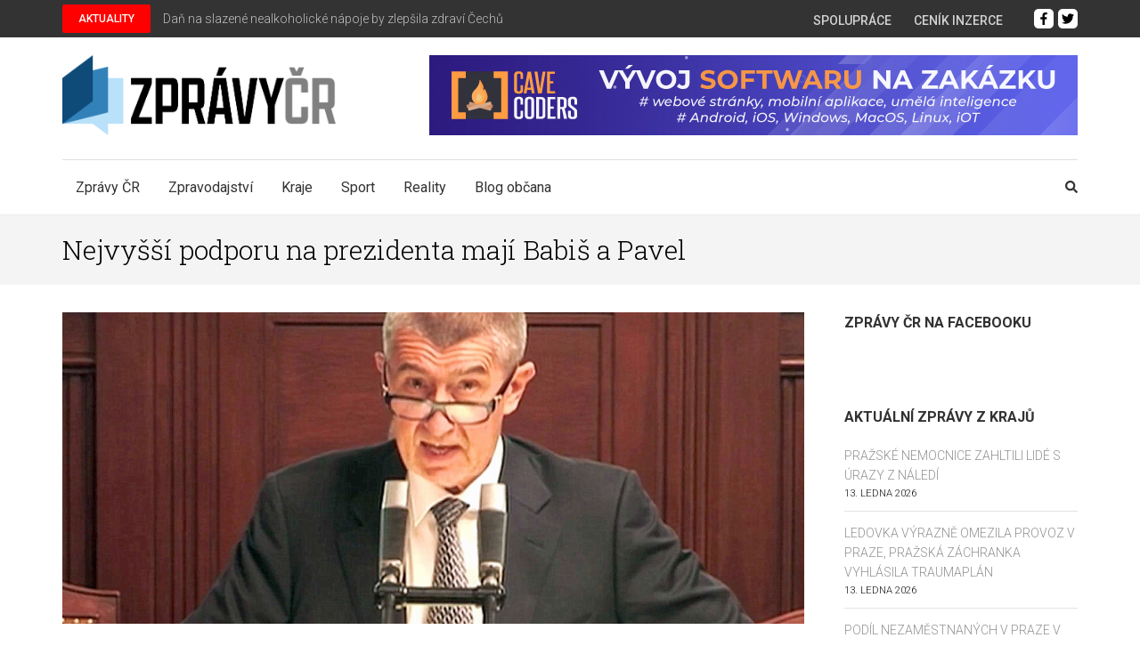

--- FILE ---
content_type: text/html; charset=utf-8
request_url: https://www.in-pocasi.cz/pocasi-na-web/pocasi-na-web.php?typ=light&layout=pruh&region=0&barva-den=f4f4f4&barva-teplota=f4f4f4&dni=5
body_size: 335
content:

document.write('<div style="width: 60px; text-align: center; float: left; padding-bottom: 5px;">');
document.write('<font color="#f4f4f4"><b>Středa</b></font>');
document.write('<br/>');
document.write('<img src="https://media.in-pocasi.cz/images/pocasi-na-web/simple/slaby-dest.png"  alt="Slabý déšť" title="Slabý déšť"  >');
document.write('<br/>');
document.write('<strong>');
document.write('<font color="#f4f4f4">3 &deg;C</font>');
document.write('</strong>');
document.write('</div>');
document.write('<div style="width: 60px; text-align: center; float: left; padding-bottom: 5px;">');
document.write('<font color="#f4f4f4"><b>Čtvrtek</b></font>');
document.write('<br/>');
document.write('<img src="https://media.in-pocasi.cz/images/pocasi-na-web/simple/prehanky-dest.png"  alt="Dešťové přeháňky" title="Dešťové přeháňky"  >');
document.write('<br/>');
document.write('<strong>');
document.write('<font color="#f4f4f4">3 &deg;C</font>');
document.write('</strong>');
document.write('</div>');
document.write('<div style="width: 60px; text-align: center; float: left; padding-bottom: 5px;">');
document.write('<font color="#f4f4f4"><b>Pátek</b></font>');
document.write('<br/>');
document.write('<img src="https://media.in-pocasi.cz/images/pocasi-na-web/simple/zatazeno.png"  alt="Zataženo" title="Zataženo"  >');
document.write('<br/>');
document.write('<strong>');
document.write('<font color="#f4f4f4">2 &deg;C</font>');
document.write('</strong>');
document.write('</div>');
document.write('<div style="width: 60px; text-align: center; float: left; padding-bottom: 5px;">');
document.write('<font color="#f4f4f4"><b>Sobota</b></font>');
document.write('<br/>');
document.write('<img src="https://media.in-pocasi.cz/images/pocasi-na-web/simple/zatazeno.png"  alt="Zataženo" title="Zataženo"  >');
document.write('<br/>');
document.write('<strong>');
document.write('<font color="#f4f4f4">2 &deg;C</font>');
document.write('</strong>');
document.write('</div>');
document.write('<div style="width: 60px; text-align: center; float: left; padding-bottom: 5px;">');
document.write('<font color="#f4f4f4"><b>Neděle</b></font>');
document.write('<br/>');
document.write('<img src="https://media.in-pocasi.cz/images/pocasi-na-web/simple/zatazeno.png"  alt="Zataženo" title="Zataženo"  >');
document.write('<br/>');
document.write('<strong>');
document.write('<font color="#f4f4f4">2 &deg;C</font>');
document.write('</strong>');
document.write('</div>');
document.write('<br style="clear: left;">');


--- FILE ---
content_type: text/html; charset=utf-8
request_url: https://www.google.com/recaptcha/api2/anchor?ar=1&k=6LchW_4ZAAAAALvCcFZ5E2XSJtNM9vioTmX3aZOx&co=aHR0cHM6Ly96cHJhdnljci5jejo0NDM.&hl=cs&v=PoyoqOPhxBO7pBk68S4YbpHZ&theme=light&size=normal&anchor-ms=20000&execute-ms=30000&cb=t4ojl4sv3a2e
body_size: 49446
content:
<!DOCTYPE HTML><html dir="ltr" lang="cs"><head><meta http-equiv="Content-Type" content="text/html; charset=UTF-8">
<meta http-equiv="X-UA-Compatible" content="IE=edge">
<title>reCAPTCHA</title>
<style type="text/css">
/* cyrillic-ext */
@font-face {
  font-family: 'Roboto';
  font-style: normal;
  font-weight: 400;
  font-stretch: 100%;
  src: url(//fonts.gstatic.com/s/roboto/v48/KFO7CnqEu92Fr1ME7kSn66aGLdTylUAMa3GUBHMdazTgWw.woff2) format('woff2');
  unicode-range: U+0460-052F, U+1C80-1C8A, U+20B4, U+2DE0-2DFF, U+A640-A69F, U+FE2E-FE2F;
}
/* cyrillic */
@font-face {
  font-family: 'Roboto';
  font-style: normal;
  font-weight: 400;
  font-stretch: 100%;
  src: url(//fonts.gstatic.com/s/roboto/v48/KFO7CnqEu92Fr1ME7kSn66aGLdTylUAMa3iUBHMdazTgWw.woff2) format('woff2');
  unicode-range: U+0301, U+0400-045F, U+0490-0491, U+04B0-04B1, U+2116;
}
/* greek-ext */
@font-face {
  font-family: 'Roboto';
  font-style: normal;
  font-weight: 400;
  font-stretch: 100%;
  src: url(//fonts.gstatic.com/s/roboto/v48/KFO7CnqEu92Fr1ME7kSn66aGLdTylUAMa3CUBHMdazTgWw.woff2) format('woff2');
  unicode-range: U+1F00-1FFF;
}
/* greek */
@font-face {
  font-family: 'Roboto';
  font-style: normal;
  font-weight: 400;
  font-stretch: 100%;
  src: url(//fonts.gstatic.com/s/roboto/v48/KFO7CnqEu92Fr1ME7kSn66aGLdTylUAMa3-UBHMdazTgWw.woff2) format('woff2');
  unicode-range: U+0370-0377, U+037A-037F, U+0384-038A, U+038C, U+038E-03A1, U+03A3-03FF;
}
/* math */
@font-face {
  font-family: 'Roboto';
  font-style: normal;
  font-weight: 400;
  font-stretch: 100%;
  src: url(//fonts.gstatic.com/s/roboto/v48/KFO7CnqEu92Fr1ME7kSn66aGLdTylUAMawCUBHMdazTgWw.woff2) format('woff2');
  unicode-range: U+0302-0303, U+0305, U+0307-0308, U+0310, U+0312, U+0315, U+031A, U+0326-0327, U+032C, U+032F-0330, U+0332-0333, U+0338, U+033A, U+0346, U+034D, U+0391-03A1, U+03A3-03A9, U+03B1-03C9, U+03D1, U+03D5-03D6, U+03F0-03F1, U+03F4-03F5, U+2016-2017, U+2034-2038, U+203C, U+2040, U+2043, U+2047, U+2050, U+2057, U+205F, U+2070-2071, U+2074-208E, U+2090-209C, U+20D0-20DC, U+20E1, U+20E5-20EF, U+2100-2112, U+2114-2115, U+2117-2121, U+2123-214F, U+2190, U+2192, U+2194-21AE, U+21B0-21E5, U+21F1-21F2, U+21F4-2211, U+2213-2214, U+2216-22FF, U+2308-230B, U+2310, U+2319, U+231C-2321, U+2336-237A, U+237C, U+2395, U+239B-23B7, U+23D0, U+23DC-23E1, U+2474-2475, U+25AF, U+25B3, U+25B7, U+25BD, U+25C1, U+25CA, U+25CC, U+25FB, U+266D-266F, U+27C0-27FF, U+2900-2AFF, U+2B0E-2B11, U+2B30-2B4C, U+2BFE, U+3030, U+FF5B, U+FF5D, U+1D400-1D7FF, U+1EE00-1EEFF;
}
/* symbols */
@font-face {
  font-family: 'Roboto';
  font-style: normal;
  font-weight: 400;
  font-stretch: 100%;
  src: url(//fonts.gstatic.com/s/roboto/v48/KFO7CnqEu92Fr1ME7kSn66aGLdTylUAMaxKUBHMdazTgWw.woff2) format('woff2');
  unicode-range: U+0001-000C, U+000E-001F, U+007F-009F, U+20DD-20E0, U+20E2-20E4, U+2150-218F, U+2190, U+2192, U+2194-2199, U+21AF, U+21E6-21F0, U+21F3, U+2218-2219, U+2299, U+22C4-22C6, U+2300-243F, U+2440-244A, U+2460-24FF, U+25A0-27BF, U+2800-28FF, U+2921-2922, U+2981, U+29BF, U+29EB, U+2B00-2BFF, U+4DC0-4DFF, U+FFF9-FFFB, U+10140-1018E, U+10190-1019C, U+101A0, U+101D0-101FD, U+102E0-102FB, U+10E60-10E7E, U+1D2C0-1D2D3, U+1D2E0-1D37F, U+1F000-1F0FF, U+1F100-1F1AD, U+1F1E6-1F1FF, U+1F30D-1F30F, U+1F315, U+1F31C, U+1F31E, U+1F320-1F32C, U+1F336, U+1F378, U+1F37D, U+1F382, U+1F393-1F39F, U+1F3A7-1F3A8, U+1F3AC-1F3AF, U+1F3C2, U+1F3C4-1F3C6, U+1F3CA-1F3CE, U+1F3D4-1F3E0, U+1F3ED, U+1F3F1-1F3F3, U+1F3F5-1F3F7, U+1F408, U+1F415, U+1F41F, U+1F426, U+1F43F, U+1F441-1F442, U+1F444, U+1F446-1F449, U+1F44C-1F44E, U+1F453, U+1F46A, U+1F47D, U+1F4A3, U+1F4B0, U+1F4B3, U+1F4B9, U+1F4BB, U+1F4BF, U+1F4C8-1F4CB, U+1F4D6, U+1F4DA, U+1F4DF, U+1F4E3-1F4E6, U+1F4EA-1F4ED, U+1F4F7, U+1F4F9-1F4FB, U+1F4FD-1F4FE, U+1F503, U+1F507-1F50B, U+1F50D, U+1F512-1F513, U+1F53E-1F54A, U+1F54F-1F5FA, U+1F610, U+1F650-1F67F, U+1F687, U+1F68D, U+1F691, U+1F694, U+1F698, U+1F6AD, U+1F6B2, U+1F6B9-1F6BA, U+1F6BC, U+1F6C6-1F6CF, U+1F6D3-1F6D7, U+1F6E0-1F6EA, U+1F6F0-1F6F3, U+1F6F7-1F6FC, U+1F700-1F7FF, U+1F800-1F80B, U+1F810-1F847, U+1F850-1F859, U+1F860-1F887, U+1F890-1F8AD, U+1F8B0-1F8BB, U+1F8C0-1F8C1, U+1F900-1F90B, U+1F93B, U+1F946, U+1F984, U+1F996, U+1F9E9, U+1FA00-1FA6F, U+1FA70-1FA7C, U+1FA80-1FA89, U+1FA8F-1FAC6, U+1FACE-1FADC, U+1FADF-1FAE9, U+1FAF0-1FAF8, U+1FB00-1FBFF;
}
/* vietnamese */
@font-face {
  font-family: 'Roboto';
  font-style: normal;
  font-weight: 400;
  font-stretch: 100%;
  src: url(//fonts.gstatic.com/s/roboto/v48/KFO7CnqEu92Fr1ME7kSn66aGLdTylUAMa3OUBHMdazTgWw.woff2) format('woff2');
  unicode-range: U+0102-0103, U+0110-0111, U+0128-0129, U+0168-0169, U+01A0-01A1, U+01AF-01B0, U+0300-0301, U+0303-0304, U+0308-0309, U+0323, U+0329, U+1EA0-1EF9, U+20AB;
}
/* latin-ext */
@font-face {
  font-family: 'Roboto';
  font-style: normal;
  font-weight: 400;
  font-stretch: 100%;
  src: url(//fonts.gstatic.com/s/roboto/v48/KFO7CnqEu92Fr1ME7kSn66aGLdTylUAMa3KUBHMdazTgWw.woff2) format('woff2');
  unicode-range: U+0100-02BA, U+02BD-02C5, U+02C7-02CC, U+02CE-02D7, U+02DD-02FF, U+0304, U+0308, U+0329, U+1D00-1DBF, U+1E00-1E9F, U+1EF2-1EFF, U+2020, U+20A0-20AB, U+20AD-20C0, U+2113, U+2C60-2C7F, U+A720-A7FF;
}
/* latin */
@font-face {
  font-family: 'Roboto';
  font-style: normal;
  font-weight: 400;
  font-stretch: 100%;
  src: url(//fonts.gstatic.com/s/roboto/v48/KFO7CnqEu92Fr1ME7kSn66aGLdTylUAMa3yUBHMdazQ.woff2) format('woff2');
  unicode-range: U+0000-00FF, U+0131, U+0152-0153, U+02BB-02BC, U+02C6, U+02DA, U+02DC, U+0304, U+0308, U+0329, U+2000-206F, U+20AC, U+2122, U+2191, U+2193, U+2212, U+2215, U+FEFF, U+FFFD;
}
/* cyrillic-ext */
@font-face {
  font-family: 'Roboto';
  font-style: normal;
  font-weight: 500;
  font-stretch: 100%;
  src: url(//fonts.gstatic.com/s/roboto/v48/KFO7CnqEu92Fr1ME7kSn66aGLdTylUAMa3GUBHMdazTgWw.woff2) format('woff2');
  unicode-range: U+0460-052F, U+1C80-1C8A, U+20B4, U+2DE0-2DFF, U+A640-A69F, U+FE2E-FE2F;
}
/* cyrillic */
@font-face {
  font-family: 'Roboto';
  font-style: normal;
  font-weight: 500;
  font-stretch: 100%;
  src: url(//fonts.gstatic.com/s/roboto/v48/KFO7CnqEu92Fr1ME7kSn66aGLdTylUAMa3iUBHMdazTgWw.woff2) format('woff2');
  unicode-range: U+0301, U+0400-045F, U+0490-0491, U+04B0-04B1, U+2116;
}
/* greek-ext */
@font-face {
  font-family: 'Roboto';
  font-style: normal;
  font-weight: 500;
  font-stretch: 100%;
  src: url(//fonts.gstatic.com/s/roboto/v48/KFO7CnqEu92Fr1ME7kSn66aGLdTylUAMa3CUBHMdazTgWw.woff2) format('woff2');
  unicode-range: U+1F00-1FFF;
}
/* greek */
@font-face {
  font-family: 'Roboto';
  font-style: normal;
  font-weight: 500;
  font-stretch: 100%;
  src: url(//fonts.gstatic.com/s/roboto/v48/KFO7CnqEu92Fr1ME7kSn66aGLdTylUAMa3-UBHMdazTgWw.woff2) format('woff2');
  unicode-range: U+0370-0377, U+037A-037F, U+0384-038A, U+038C, U+038E-03A1, U+03A3-03FF;
}
/* math */
@font-face {
  font-family: 'Roboto';
  font-style: normal;
  font-weight: 500;
  font-stretch: 100%;
  src: url(//fonts.gstatic.com/s/roboto/v48/KFO7CnqEu92Fr1ME7kSn66aGLdTylUAMawCUBHMdazTgWw.woff2) format('woff2');
  unicode-range: U+0302-0303, U+0305, U+0307-0308, U+0310, U+0312, U+0315, U+031A, U+0326-0327, U+032C, U+032F-0330, U+0332-0333, U+0338, U+033A, U+0346, U+034D, U+0391-03A1, U+03A3-03A9, U+03B1-03C9, U+03D1, U+03D5-03D6, U+03F0-03F1, U+03F4-03F5, U+2016-2017, U+2034-2038, U+203C, U+2040, U+2043, U+2047, U+2050, U+2057, U+205F, U+2070-2071, U+2074-208E, U+2090-209C, U+20D0-20DC, U+20E1, U+20E5-20EF, U+2100-2112, U+2114-2115, U+2117-2121, U+2123-214F, U+2190, U+2192, U+2194-21AE, U+21B0-21E5, U+21F1-21F2, U+21F4-2211, U+2213-2214, U+2216-22FF, U+2308-230B, U+2310, U+2319, U+231C-2321, U+2336-237A, U+237C, U+2395, U+239B-23B7, U+23D0, U+23DC-23E1, U+2474-2475, U+25AF, U+25B3, U+25B7, U+25BD, U+25C1, U+25CA, U+25CC, U+25FB, U+266D-266F, U+27C0-27FF, U+2900-2AFF, U+2B0E-2B11, U+2B30-2B4C, U+2BFE, U+3030, U+FF5B, U+FF5D, U+1D400-1D7FF, U+1EE00-1EEFF;
}
/* symbols */
@font-face {
  font-family: 'Roboto';
  font-style: normal;
  font-weight: 500;
  font-stretch: 100%;
  src: url(//fonts.gstatic.com/s/roboto/v48/KFO7CnqEu92Fr1ME7kSn66aGLdTylUAMaxKUBHMdazTgWw.woff2) format('woff2');
  unicode-range: U+0001-000C, U+000E-001F, U+007F-009F, U+20DD-20E0, U+20E2-20E4, U+2150-218F, U+2190, U+2192, U+2194-2199, U+21AF, U+21E6-21F0, U+21F3, U+2218-2219, U+2299, U+22C4-22C6, U+2300-243F, U+2440-244A, U+2460-24FF, U+25A0-27BF, U+2800-28FF, U+2921-2922, U+2981, U+29BF, U+29EB, U+2B00-2BFF, U+4DC0-4DFF, U+FFF9-FFFB, U+10140-1018E, U+10190-1019C, U+101A0, U+101D0-101FD, U+102E0-102FB, U+10E60-10E7E, U+1D2C0-1D2D3, U+1D2E0-1D37F, U+1F000-1F0FF, U+1F100-1F1AD, U+1F1E6-1F1FF, U+1F30D-1F30F, U+1F315, U+1F31C, U+1F31E, U+1F320-1F32C, U+1F336, U+1F378, U+1F37D, U+1F382, U+1F393-1F39F, U+1F3A7-1F3A8, U+1F3AC-1F3AF, U+1F3C2, U+1F3C4-1F3C6, U+1F3CA-1F3CE, U+1F3D4-1F3E0, U+1F3ED, U+1F3F1-1F3F3, U+1F3F5-1F3F7, U+1F408, U+1F415, U+1F41F, U+1F426, U+1F43F, U+1F441-1F442, U+1F444, U+1F446-1F449, U+1F44C-1F44E, U+1F453, U+1F46A, U+1F47D, U+1F4A3, U+1F4B0, U+1F4B3, U+1F4B9, U+1F4BB, U+1F4BF, U+1F4C8-1F4CB, U+1F4D6, U+1F4DA, U+1F4DF, U+1F4E3-1F4E6, U+1F4EA-1F4ED, U+1F4F7, U+1F4F9-1F4FB, U+1F4FD-1F4FE, U+1F503, U+1F507-1F50B, U+1F50D, U+1F512-1F513, U+1F53E-1F54A, U+1F54F-1F5FA, U+1F610, U+1F650-1F67F, U+1F687, U+1F68D, U+1F691, U+1F694, U+1F698, U+1F6AD, U+1F6B2, U+1F6B9-1F6BA, U+1F6BC, U+1F6C6-1F6CF, U+1F6D3-1F6D7, U+1F6E0-1F6EA, U+1F6F0-1F6F3, U+1F6F7-1F6FC, U+1F700-1F7FF, U+1F800-1F80B, U+1F810-1F847, U+1F850-1F859, U+1F860-1F887, U+1F890-1F8AD, U+1F8B0-1F8BB, U+1F8C0-1F8C1, U+1F900-1F90B, U+1F93B, U+1F946, U+1F984, U+1F996, U+1F9E9, U+1FA00-1FA6F, U+1FA70-1FA7C, U+1FA80-1FA89, U+1FA8F-1FAC6, U+1FACE-1FADC, U+1FADF-1FAE9, U+1FAF0-1FAF8, U+1FB00-1FBFF;
}
/* vietnamese */
@font-face {
  font-family: 'Roboto';
  font-style: normal;
  font-weight: 500;
  font-stretch: 100%;
  src: url(//fonts.gstatic.com/s/roboto/v48/KFO7CnqEu92Fr1ME7kSn66aGLdTylUAMa3OUBHMdazTgWw.woff2) format('woff2');
  unicode-range: U+0102-0103, U+0110-0111, U+0128-0129, U+0168-0169, U+01A0-01A1, U+01AF-01B0, U+0300-0301, U+0303-0304, U+0308-0309, U+0323, U+0329, U+1EA0-1EF9, U+20AB;
}
/* latin-ext */
@font-face {
  font-family: 'Roboto';
  font-style: normal;
  font-weight: 500;
  font-stretch: 100%;
  src: url(//fonts.gstatic.com/s/roboto/v48/KFO7CnqEu92Fr1ME7kSn66aGLdTylUAMa3KUBHMdazTgWw.woff2) format('woff2');
  unicode-range: U+0100-02BA, U+02BD-02C5, U+02C7-02CC, U+02CE-02D7, U+02DD-02FF, U+0304, U+0308, U+0329, U+1D00-1DBF, U+1E00-1E9F, U+1EF2-1EFF, U+2020, U+20A0-20AB, U+20AD-20C0, U+2113, U+2C60-2C7F, U+A720-A7FF;
}
/* latin */
@font-face {
  font-family: 'Roboto';
  font-style: normal;
  font-weight: 500;
  font-stretch: 100%;
  src: url(//fonts.gstatic.com/s/roboto/v48/KFO7CnqEu92Fr1ME7kSn66aGLdTylUAMa3yUBHMdazQ.woff2) format('woff2');
  unicode-range: U+0000-00FF, U+0131, U+0152-0153, U+02BB-02BC, U+02C6, U+02DA, U+02DC, U+0304, U+0308, U+0329, U+2000-206F, U+20AC, U+2122, U+2191, U+2193, U+2212, U+2215, U+FEFF, U+FFFD;
}
/* cyrillic-ext */
@font-face {
  font-family: 'Roboto';
  font-style: normal;
  font-weight: 900;
  font-stretch: 100%;
  src: url(//fonts.gstatic.com/s/roboto/v48/KFO7CnqEu92Fr1ME7kSn66aGLdTylUAMa3GUBHMdazTgWw.woff2) format('woff2');
  unicode-range: U+0460-052F, U+1C80-1C8A, U+20B4, U+2DE0-2DFF, U+A640-A69F, U+FE2E-FE2F;
}
/* cyrillic */
@font-face {
  font-family: 'Roboto';
  font-style: normal;
  font-weight: 900;
  font-stretch: 100%;
  src: url(//fonts.gstatic.com/s/roboto/v48/KFO7CnqEu92Fr1ME7kSn66aGLdTylUAMa3iUBHMdazTgWw.woff2) format('woff2');
  unicode-range: U+0301, U+0400-045F, U+0490-0491, U+04B0-04B1, U+2116;
}
/* greek-ext */
@font-face {
  font-family: 'Roboto';
  font-style: normal;
  font-weight: 900;
  font-stretch: 100%;
  src: url(//fonts.gstatic.com/s/roboto/v48/KFO7CnqEu92Fr1ME7kSn66aGLdTylUAMa3CUBHMdazTgWw.woff2) format('woff2');
  unicode-range: U+1F00-1FFF;
}
/* greek */
@font-face {
  font-family: 'Roboto';
  font-style: normal;
  font-weight: 900;
  font-stretch: 100%;
  src: url(//fonts.gstatic.com/s/roboto/v48/KFO7CnqEu92Fr1ME7kSn66aGLdTylUAMa3-UBHMdazTgWw.woff2) format('woff2');
  unicode-range: U+0370-0377, U+037A-037F, U+0384-038A, U+038C, U+038E-03A1, U+03A3-03FF;
}
/* math */
@font-face {
  font-family: 'Roboto';
  font-style: normal;
  font-weight: 900;
  font-stretch: 100%;
  src: url(//fonts.gstatic.com/s/roboto/v48/KFO7CnqEu92Fr1ME7kSn66aGLdTylUAMawCUBHMdazTgWw.woff2) format('woff2');
  unicode-range: U+0302-0303, U+0305, U+0307-0308, U+0310, U+0312, U+0315, U+031A, U+0326-0327, U+032C, U+032F-0330, U+0332-0333, U+0338, U+033A, U+0346, U+034D, U+0391-03A1, U+03A3-03A9, U+03B1-03C9, U+03D1, U+03D5-03D6, U+03F0-03F1, U+03F4-03F5, U+2016-2017, U+2034-2038, U+203C, U+2040, U+2043, U+2047, U+2050, U+2057, U+205F, U+2070-2071, U+2074-208E, U+2090-209C, U+20D0-20DC, U+20E1, U+20E5-20EF, U+2100-2112, U+2114-2115, U+2117-2121, U+2123-214F, U+2190, U+2192, U+2194-21AE, U+21B0-21E5, U+21F1-21F2, U+21F4-2211, U+2213-2214, U+2216-22FF, U+2308-230B, U+2310, U+2319, U+231C-2321, U+2336-237A, U+237C, U+2395, U+239B-23B7, U+23D0, U+23DC-23E1, U+2474-2475, U+25AF, U+25B3, U+25B7, U+25BD, U+25C1, U+25CA, U+25CC, U+25FB, U+266D-266F, U+27C0-27FF, U+2900-2AFF, U+2B0E-2B11, U+2B30-2B4C, U+2BFE, U+3030, U+FF5B, U+FF5D, U+1D400-1D7FF, U+1EE00-1EEFF;
}
/* symbols */
@font-face {
  font-family: 'Roboto';
  font-style: normal;
  font-weight: 900;
  font-stretch: 100%;
  src: url(//fonts.gstatic.com/s/roboto/v48/KFO7CnqEu92Fr1ME7kSn66aGLdTylUAMaxKUBHMdazTgWw.woff2) format('woff2');
  unicode-range: U+0001-000C, U+000E-001F, U+007F-009F, U+20DD-20E0, U+20E2-20E4, U+2150-218F, U+2190, U+2192, U+2194-2199, U+21AF, U+21E6-21F0, U+21F3, U+2218-2219, U+2299, U+22C4-22C6, U+2300-243F, U+2440-244A, U+2460-24FF, U+25A0-27BF, U+2800-28FF, U+2921-2922, U+2981, U+29BF, U+29EB, U+2B00-2BFF, U+4DC0-4DFF, U+FFF9-FFFB, U+10140-1018E, U+10190-1019C, U+101A0, U+101D0-101FD, U+102E0-102FB, U+10E60-10E7E, U+1D2C0-1D2D3, U+1D2E0-1D37F, U+1F000-1F0FF, U+1F100-1F1AD, U+1F1E6-1F1FF, U+1F30D-1F30F, U+1F315, U+1F31C, U+1F31E, U+1F320-1F32C, U+1F336, U+1F378, U+1F37D, U+1F382, U+1F393-1F39F, U+1F3A7-1F3A8, U+1F3AC-1F3AF, U+1F3C2, U+1F3C4-1F3C6, U+1F3CA-1F3CE, U+1F3D4-1F3E0, U+1F3ED, U+1F3F1-1F3F3, U+1F3F5-1F3F7, U+1F408, U+1F415, U+1F41F, U+1F426, U+1F43F, U+1F441-1F442, U+1F444, U+1F446-1F449, U+1F44C-1F44E, U+1F453, U+1F46A, U+1F47D, U+1F4A3, U+1F4B0, U+1F4B3, U+1F4B9, U+1F4BB, U+1F4BF, U+1F4C8-1F4CB, U+1F4D6, U+1F4DA, U+1F4DF, U+1F4E3-1F4E6, U+1F4EA-1F4ED, U+1F4F7, U+1F4F9-1F4FB, U+1F4FD-1F4FE, U+1F503, U+1F507-1F50B, U+1F50D, U+1F512-1F513, U+1F53E-1F54A, U+1F54F-1F5FA, U+1F610, U+1F650-1F67F, U+1F687, U+1F68D, U+1F691, U+1F694, U+1F698, U+1F6AD, U+1F6B2, U+1F6B9-1F6BA, U+1F6BC, U+1F6C6-1F6CF, U+1F6D3-1F6D7, U+1F6E0-1F6EA, U+1F6F0-1F6F3, U+1F6F7-1F6FC, U+1F700-1F7FF, U+1F800-1F80B, U+1F810-1F847, U+1F850-1F859, U+1F860-1F887, U+1F890-1F8AD, U+1F8B0-1F8BB, U+1F8C0-1F8C1, U+1F900-1F90B, U+1F93B, U+1F946, U+1F984, U+1F996, U+1F9E9, U+1FA00-1FA6F, U+1FA70-1FA7C, U+1FA80-1FA89, U+1FA8F-1FAC6, U+1FACE-1FADC, U+1FADF-1FAE9, U+1FAF0-1FAF8, U+1FB00-1FBFF;
}
/* vietnamese */
@font-face {
  font-family: 'Roboto';
  font-style: normal;
  font-weight: 900;
  font-stretch: 100%;
  src: url(//fonts.gstatic.com/s/roboto/v48/KFO7CnqEu92Fr1ME7kSn66aGLdTylUAMa3OUBHMdazTgWw.woff2) format('woff2');
  unicode-range: U+0102-0103, U+0110-0111, U+0128-0129, U+0168-0169, U+01A0-01A1, U+01AF-01B0, U+0300-0301, U+0303-0304, U+0308-0309, U+0323, U+0329, U+1EA0-1EF9, U+20AB;
}
/* latin-ext */
@font-face {
  font-family: 'Roboto';
  font-style: normal;
  font-weight: 900;
  font-stretch: 100%;
  src: url(//fonts.gstatic.com/s/roboto/v48/KFO7CnqEu92Fr1ME7kSn66aGLdTylUAMa3KUBHMdazTgWw.woff2) format('woff2');
  unicode-range: U+0100-02BA, U+02BD-02C5, U+02C7-02CC, U+02CE-02D7, U+02DD-02FF, U+0304, U+0308, U+0329, U+1D00-1DBF, U+1E00-1E9F, U+1EF2-1EFF, U+2020, U+20A0-20AB, U+20AD-20C0, U+2113, U+2C60-2C7F, U+A720-A7FF;
}
/* latin */
@font-face {
  font-family: 'Roboto';
  font-style: normal;
  font-weight: 900;
  font-stretch: 100%;
  src: url(//fonts.gstatic.com/s/roboto/v48/KFO7CnqEu92Fr1ME7kSn66aGLdTylUAMa3yUBHMdazQ.woff2) format('woff2');
  unicode-range: U+0000-00FF, U+0131, U+0152-0153, U+02BB-02BC, U+02C6, U+02DA, U+02DC, U+0304, U+0308, U+0329, U+2000-206F, U+20AC, U+2122, U+2191, U+2193, U+2212, U+2215, U+FEFF, U+FFFD;
}

</style>
<link rel="stylesheet" type="text/css" href="https://www.gstatic.com/recaptcha/releases/PoyoqOPhxBO7pBk68S4YbpHZ/styles__ltr.css">
<script nonce="8zmUS7CXIQ35aAkMq2m2-Q" type="text/javascript">window['__recaptcha_api'] = 'https://www.google.com/recaptcha/api2/';</script>
<script type="text/javascript" src="https://www.gstatic.com/recaptcha/releases/PoyoqOPhxBO7pBk68S4YbpHZ/recaptcha__cs.js" nonce="8zmUS7CXIQ35aAkMq2m2-Q">
      
    </script></head>
<body><div id="rc-anchor-alert" class="rc-anchor-alert"></div>
<input type="hidden" id="recaptcha-token" value="[base64]">
<script type="text/javascript" nonce="8zmUS7CXIQ35aAkMq2m2-Q">
      recaptcha.anchor.Main.init("[\x22ainput\x22,[\x22bgdata\x22,\x22\x22,\[base64]/[base64]/[base64]/[base64]/cjw8ejpyPj4+eil9Y2F0Y2gobCl7dGhyb3cgbDt9fSxIPWZ1bmN0aW9uKHcsdCx6KXtpZih3PT0xOTR8fHc9PTIwOCl0LnZbd10/dC52W3ddLmNvbmNhdCh6KTp0LnZbd109b2Yoeix0KTtlbHNle2lmKHQuYkImJnchPTMxNylyZXR1cm47dz09NjZ8fHc9PTEyMnx8dz09NDcwfHx3PT00NHx8dz09NDE2fHx3PT0zOTd8fHc9PTQyMXx8dz09Njh8fHc9PTcwfHx3PT0xODQ/[base64]/[base64]/[base64]/bmV3IGRbVl0oSlswXSk6cD09Mj9uZXcgZFtWXShKWzBdLEpbMV0pOnA9PTM/bmV3IGRbVl0oSlswXSxKWzFdLEpbMl0pOnA9PTQ/[base64]/[base64]/[base64]/[base64]\x22,\[base64]\\u003d\\u003d\x22,\x22XH7Dr8OuV8Orw7nCmHkWJAbDkyPDl8Kfw7zCrsOXwqHDkSk+w5DDsn7Cl8Okw70SwrjCoSJKSsKPMsKIw7nCrMOQBRPCvFpXw5TCtcO5wrlFw4zDtF3DkcKgUikFIi86aDs2ScKmw5jCik9KZsO0w5suDsKgflbCocOiwoDCnsOFwpdWAnIEJWo/XSx0WMOxw7x5ECfCpcKCEcOUw4gdZHfDtVTCj33CtMKPwpTDuXNnQHApwoh9CxjDnR9dwqYmA8KWw4jDp1DCmMORwr5xwprCm8KVVsKMTWPClsOaw7nDg8O0csO/w6fChcKDw7EpwqAYwpgywpvCt8O4w5EDwqnDmcK9w4rCtAlOAsOKVcOWW0/DsHMWw6vCjCMxw4jDiDd0wrk2wrvCqybDjlpAKcK7w6VeFMOaHsKlPsKkwpI2w7rCmgrCu8OnP2omMQfDjV/Ciw1owrBeaMOJAEJWQcOowpfCqz1EwoBJwp3ChCFjw7jDqUg0fgfCvMO7wowgfcO5wpnCn8OgwplfMXXDhDwJPVwvHcOcAGNCfXXCjMObaBxoenJow7PCucORwqjCjsO/[base64]/BSnDoMO8GF5hwppWw7TDlcK2dWLCgcK4LzEqZ8K+HyPDnAHDiMOEH3nClhwqFcKxwozCiMKgVMOiw4PCriZgw6B0wpdEET/CqMOJdMKxwpF8PFJEGzd+AsKvBDxjfRnDpRl4NAhfwqvCuTXCrMKww7bDhsOqw78FOBXCp8K4w4UzamTDjsO9c0Zuwq4sUn5lHsO5w4zDlcKmw7tUw5cDWTjCuHFMAMKiw4Bmf8KMw5UuwrRRQsKowrQNOVwgw5tBQMK5w6pIwqHCvMKmD2DCjsKuaxk/[base64]/[base64]/[base64]/CsA3DnissRQbCssK9USnDt8OKw5rCg8OTXyrDhsOUcS9ZUA/DoGQZwoXCvcK1Y8OsW8ODw5DDrjjChXJxw7jDp8K7IjDCv2lgWUXClVQFUwx3cSvCgkZswrYowqs/KCN+wqVAIMKSUsKqFcO4wprCh8KNwo3CiU7ClBRvw51sw542AhzCsFPCjmYpPcOMw6sASVXCqsO/[base64]/[base64]/[base64]/wrx2UQFdE8OqwqDCocKbw7PCmRbDiTsACsKGIMO/[base64]/Cs8OfC8KsGCHDo8Kvwrd/[base64]/DvMKjw7ojFGjDsyDDg8KnEm/CpX1DHXsdw5QOFcKLwr7CqMOMcsKVGQNbYh0OwpZSwqTCtMOkPF55XcKxwrkYw65EWDEKBVHDssKSUj4wdQbDs8Oyw4zDg3DCmsOUUiVvGiTDmMO9DDjCscOpw6jDjQrDjSUxOsKKwoxzwozDhyg/[base64]/CqcOmwpvDvsK7w6IIYBzDvAjCosOfSmDCp8KQw73DthLCu2HCtsKiwrJZJsOAUsOiw7vCiijDriZswoDDhMKicsOzw5zDjcOiw7p9KsOgw5TDvsOHGMKpwoJWdMKlWDrDpcO4w6PCmgUcw5fCvsKdaBjDuX/[base64]/wrIsfxI7w5jCm8KQDsOrD2fDt8OSYcKQwrrCh8O/EcKIwpfCicOMwps7w5UJfcO9wpQDwoBcFEtLMEMvCMOOR1/DhsOiccOyecODw4ozw5IsejgpPcO0wpzDi3w1PsKqw6vCjcOJwqXDmzhowrTCnXtswqE2w69Hw7rDpsOtwqstesOuBFIWCRbCmT00w7BbIwNLw4zCjcKtw73CsmFnw5nDmcOVCTzCm8O7wqXDncOkwqrDqnvDvMKPT8K3E8K/wrbCp8K+w7vCjMKiw5fCksOKwqJGYlITwo/DjmTCriRUNMKpfcKgw4bCjMOow4suwr7CvsKfwp0jZipXAzEPwqRNw5rChcOLZsOOQi/DiMKow4TDmMOjIMKmAsOEIcOxfMKEWlbDpw7CmVDDiXXChsKAaSvDiVbCisKCw481worDuitzwqPDgMOHfcKYTnsUSUsfw5V8YMKCwqHDlFZdKsKQwqMtw6kqAHPClH94dWwwMzXCqGJ/ZCPChzHDk0Afw7zDkmlmw7vCv8KLDmhIwrzDvsKbw59Lw6Fww7t4YMOPwqPCsyfDl1fCu0xFw4HDuVvDosKbwrIUwqUxZ8OtwrTDiMKYwoAywoMUw5DDuxXCn0V6SCvCosOIw5/[base64]/Cn0TDqg4hKcOmZMKFw7HDr2TDt8OXw7PDt1jDrizDvVvCvsKUw4Vgw7oTOkUOKsKewonCrTPCqsOcwp7DtytQAGhkejTDoGNmw4PDlgR4woV2C0rCh8KQw4TDtsOjaVnClhHDmMKlVMOoG0cTwqPDtcO6woHDr2k8AsKpLsOwwp7Dh3TDvx/[base64]/CkcO1ccKIPl7Cjj45wpVqS8KewqbCocKbwoM/w4BQMC/[base64]/Dh8OJMsOtw4FTwp8VYcOrw70kTsK2VHo7LDFowrHCtsO5woPCm8OQFyQPwocleMKXThLCqWPCpsK0wr4UFlQYwrR/w6hVL8O/d8OBwrI6ZFReXSnCrMO/RcKKVsKoFcK+w58BwqAtwqTCnsK+w54+CkTCtcKpw7U5InLDpcOuw7PCucORwrFAwpF3BwvDgxHDtB7DkMOmwozCslQ9K8Kyw5fDoSVVISjDgj0Nw7w7E8ObX3dpRE7Cs1B7w4VvwrvDiC7ChllXwroBHWXCrSHCiMOSw6kFW2/CiMKPwrDDvcOSw7gAcsO7UD/DrsOQMRp3w5k7azVUGcOeEsKCNnfDtBMqfXbCtHMVw4h0PULDssKlMsOewp/Ds3PCosOCw7XCkMKfORMfwoTCvMKPwpttwp5ZBsKrNMKtccOSw6JfwobDgx/CmcOCH0nCt07CgsKHOB7DgMOPFMOywpbCicK0wrAkw75iOUPDtsOvIX0DwpPCjVTCkV/DgmYcEzB0wr7DuU8kAGLDixXDo8O4dxVaw4t/N1EjL8KOf8OGYHzCpVvDoMOOw4AZw5lEeVZZw6Ycw4bDpRrDt0BBQMOOFyI0wpcKPcKfdMK6w4HCjhl0wrlkw4HCtmjCk2PDqcOsFwfDsz/Dq1VKw6UleRPDjcK3wr11EMOWw4PDkS7CllvCshw1f8OQdcOtX8OiKQEdDV1ewp12w4/[base64]/CpcOaX2LCsMKOw4V3wpDDkMO/[base64]/w7RPFsK0w7bDu8KOVXnDqkQFwqfCpHkzwpVLNATDk3nDh8ORw4HDmT3DnSnDg1InfMOjwo3DicK/wqjCjXwuw7DDlcKPanjCrMKlw67CksO6DDFVwo3CiS4JMU4rw6XDj8OPwrvCqUNJKlvDhQHDq8KGAMKCFHlSw6PDscKZUMKVwpgjw4w7w7XCr2fCmFo3FCjDpcKGXMKSw5Avw5TDt13DoFgXw7/CuU3CusOyCH0vMCBvRGbDrVRSwrDDg2vDlMOsw5rDpQ/DvMOeR8KMwqbCpcOLOcOwCQXDtgwCK8OqZGDDi8OqUcKsPMKtw53CrMONwpMEw4XCmhbCui4qaH1/fVzDl0zDosOOX8OIw4rCoMKFwpHCpMO+wqBzW3wULyIySlcYYcOGwq3CmBPDpX9lwrt5w67DucKqw6I2wqzCtcOLWQABw6FLc8OSfHnDnsK4NcKbdxt0w5rDow/DicKMRUAlP8ONw7XDkR8Sw4HDscOFw5oLwrvCoiAlNcKeScOAQnfDi8KqBhRfwoYDU8O2BWDDtXt1wo0+wqoyw5F5ShnDriXCsHHDjQbDvW3Dt8OhJgtWThQSwqTDlGYYw7LCtMKDw75CwoPCv8K8eH5bwrFlwrNvI8KULHDDlx/[base64]/Cq3jCu8O+wqPCnlHDp8K5JkAgwqpLw4dudMKkwpwIYMK2w7bDh27DvEHDkCoFw6pswrbDgUTDjcKTU8KJwq7CmcKmw5sOEDjDlRFQwqsvwpR4wqpaw6F/C8KCMTjCtcO5w6nCvMO9SEwNwp9pQxN2w6/DonHCtmQvXcONDXXDnFnDtcKQwo7DmwAjw6TCgcK3wqkKasK+wqLDmR3Dgk3DmwUxwqzDr0/DpHROIcOoC8KpwrPDmCbDnBrDv8KAwokJwq59J8Khw7c2w7stZMK/[base64]/CnMKheMKHwoknbgLChcKlwoPDtsOfR8KUw5g7w4tfJjARH3Bww7zCucOoeEZlO8Ofw4nCoMO/wqBmw5vDjV5jN8KAw5x6HwnCssKpw73DuHXDuSLDssKHw7lzXBx1w4A9w63DncOmw7ZYwpLCkjM7wpDDnMOTJEAqwr5qw6shw7w2w7w3DMOPwo5BAFFkE1jCkxUBE0p7wrXDkxwgVxrDjw/[base64]/CjGYTw7nDjsKmw67CusKkUsO8HMKvw7ZTwqhOcGbCpxkbPlYCworDmyVFw6HDi8KVw4k3CTFVw43CscKtFSzCnsKWD8OkcSDDnDQPYRHCnsOtMEYjQMKrNjDDq8KBIsOQcy/[base64]/[base64]/ChCDDjXzDlmzDoMOsw6rDmMObwrFHQ8OoLg5/P05NOiLCiVzCvSjDimvDkXJZBsK4IMK3wpLCqSXDv1TDtcKVZzTDqMKre8Ogwp/DoMK/WMOJTMKzw589Glohw6fDon7CkMKRwrrClnfClmDDkAlkw6PCt8KxwqwwYsKSw4fCjy/CgMOxHB7DqMOzwpUjVBF0P8KLP2JOw5pxYsOQwoLCgMODM8KJw7TDgcKWw7LCsjFswqxHw4gPwoPChsOlRHXDgWvCjcKRSwUNwrwwwoFdJsKeVkQgw5/Co8Kbw6wuCVs7X8OuGMKFfMKdOTJqw7Mbw7BFV8OyX8K5IMOJIMOrw6Rtw4XCq8K9w6TCm3wVFMOqw7Y4w53CtMK7wpYYwq9UKVRtf8OOw7ANw5MrVzDDnCXDscOTGB/[base64]/CoMK/Uw1aNnDDkMOOesKbDhMOVV7DtMOTFUd5L2swwqEow5IaK8OWwodKw4fDoCFAQFTCsMOhw7k9wrgiChICw6nDhsOIE8KbfmDCv8OHw7zChsKpw7nDqMKowqTDsnvDhsOIw4cFwr7DlMKmVjrCgB1/TMKxwprDn8Odwqs4w6BeDcKnw5BJRsOdH8O1wrLDhhdewoHDicO+U8KewplFClwywrJLw7XCs8OZwo7ClzLDpcOZQBrDiMOswqzDuHpKwpVLw6xBCcKlw5kEw6fCgwABHC9/wovCgV7CtHIWwr5wwqfDs8KFNsKlwqgtw4Vmb8Kyw7NnwqQuw7HDjlPCicKrw51BSAJEw6xSMj3DpVvDjGl5KSZmw7tFK25FwpQqLsOla8KGwqfDr0vDjsKfwoXDv8KXwrJhLwnCg25SwoQxFcOjwoPCuVB8M2bChcKaIsOBKBYFw5/Cr03CgRBYwodsw63CgcOVa2xzO3pUYsOFcMKQccK5w63CqsOGwoklwpdcD2DCi8OuHAQgw6fDpsKkRAcRZcKbVy/CoH4OwoZeMcOdwqkCwrF0IidEJSMRw6ciFsKVw6zDiSEKfzvCu8KrTkHCmMOXw5ZAGxtvA1vDgmzCt8KMw77DisKKP8O2w4MJw7/CtMKVPsOIKsOvDR9xw7tLD8O2wrFyw5zCg1vCvMK2Y8KWwqXDgHXDunvCkMOcSVJwwpEQWx/Csk/DuR7DvcK2DzFywpLDv1HCmcODw77Cn8K5NT4pW8OYwonCpwzDh8KIMl1fwqZewr7Dml/DuyNhFcK7w6jCqMOiDWTDn8KYHwbDq8OWEyXCp8OEXETCnnksD8KzXcKYwrfCp8KqwqHCmVjDscK8woVqe8O1wr90wqHDiHjCsCnDpsK8GhHDoh/Ci8OqcBbDoMOjw6zDtW5sG8ObfiTDs8KKdsOze8KDw5EYwr8uwqfClMKkwp/CicKXwp0hwpTCjsOxw6/DqHbDokZpAixxaDJ4w5RxD8Oewox+wo7DsnwfLXXCoH0Xwr87wohhw7bDtQ3CnW02w6bCqnkSwo/Dhi7DnTYfwq99w6QZw45NS3LCtcKNVcO+wrzCt8KVw59TwqcINTcsdmtofE/DsC8aR8KSw7DCry98RhTDhzx/XMKAw4TDucKWdMOiw5t6w44CwpXDlx1tw6hlBgsscQBQF8O1VsOIwrJSwrbDpcKZwop6I8KZwohqJ8OxwpArDmQswr1/w7PCgcKmMMOMwprDuMOlw7zCu8OleV0IHDzCkxV3LcOPwrrDqynDgxrDiTLCjcOBwp16Lw/DqFDDpsKLY8OawoIjw6kPw7LCu8OqwpwpeBjCiTdiVSAkwqfDi8K5FMO5wq/[base64]/DkQkdwoFaw4Rww78swrvCimzCmjzDi8ORRDHCuMOtXy7CgMKSMDbDsMO2QiJWPy05woXCoB5BwoJjw7E1w4Efw7gXaW3Cojk6NcOfwrrCi8OxUcOqdxDDvk4Dw6IhwonCiMOTbVpGw6/DgMKyHGfDnsKLw67ChW/Dj8KowpQJL8K0wpFHen7Dv8KWwoLDtBLClTXDlcOtAXnChcO7XnjDkcK2w4o+wrrCuSpHw6LCqXXDlgrDtMKUw5fDsmopw4XDpMKZwqbDgW/Dp8KGwr7DmcKIesOPDlY5R8OOQhUGO3Yfwp1Pw4bDjkDChEbDtMKIJgzDgjzCqMOoMMKVwpzDocO/w4Amw4nDnAvCrEwBFWElw7PCly7DjsK9worCg8KmZsKtw4kUMlt8wr00NH12Ng5JM8O4GQPDm8KWNQVGwqtOw5PCh8KNDsOgVhjDlBcLwrxUDlLCnCMVXMO1w7TDvnnCqgReSsORLzhfw5bCkHkKwolpSsOtwqXCqcOSCMOlw7TCh27DsVZew4RDw4/DjMOxw6s5FMKow4jCksKsw4QKe8KYcsO9dlnClDfDs8Kdw5h3FsONM8K/wrF2dcKGw5LDlAcvw6fCi3/DggcTDyFXw44sZcK8w7nDqVrDj8KtwpPDnBUbO8OeQ8KOFXDDvT/CtR8oWSLDn0tiHcOcDSzDr8ODwpQMDWzCiFzDpQPCtsOSJsKkFsKFwp/Ds8Oyw6IFE0NPwqHCs8KYI8KgF0Uhw4I4w4fDryY+w6TCl8KhwqjCl8Ogw48vUEc2FcKWUsOpw6/[base64]/DhcO3w7lOETUYScOAw5vDiS3DkUjCvsOAJcKswpfCj3DChcKGD8Kxw64sHCQUdcOlw7tyKkzDrMOIUsODw4TDgEpuVyzCmGQyw6ZKw6HCsQvChiYBw7nDkcKlw44vwrHCpW4KJcOtbkQZwp1gGMK4f3vDgsOTSjHDl2U8wr9ETsKGNMOKw4g/fsK+YXvDgW5bw6UQwqt1CRZIasOkTcK0wp8SSsKcQ8K4RF81w7fDlBDCicOMwohgAT5ecjoxw5vDusOPw6HCm8Osa0LDvlZscsKNwpIzf8Oaw6/Cu0pyw5DCv8ORFgpDw7ZFe8OqdcOHwrZKGHTDm1hHdcKpCgzCi8KLBsKEXmLDnn/DrcOLeQ4Pw6tewrbCqTLChgnClg/CmsOTw5DDtsKfI8OGwq1xB8OVw64SwrFkY8OEFSPCuycnwpzDisKZw6zDlnXCnAvCoylSbcOjRMKAVD3DscOpwpI3w4R9BAPCjCLCrMKYwpvCrsKBwq3Dm8KcwqjCom/[base64]/DkcOUwoEcwosYP8K1GcKfd2jCnyzCijlVw5xwZWvCiMONw4jCucOPw5nCgsO/w68dwqtCwoDDo8OowpnCv8ORw4Iww6HCh0jCimBLworDvMK9w7XCmsO3wpHDmsOuElfCv8OqcmsodcKyDcKYXg3Dv8KFwqpxw6vDpcKVwrPDuksCbcKBM8OiwqvCvcOybkrCokUDw5zDh8KZw7HDssK6wog6w5VcwrvDhcOVw5PDjsKaDMK0TiPDisKvAcKKYR/DkcKnVHjCt8OBYUDCn8K2JMOEZsOLwo4uw6gMwqFJwpHDpRHCtMOGV8KUw5HCvhbDnio1CBfCmQAJUVHCvz/CtmLCqinCmMKzw4NswpzCpsKewpwLw6IFAXwhwrt2NsOVcMK1IsOHwrxYw4k+w77Clk/CtMKpTcKTw4nCiMOCw61OH2vClx3CoMO1wp7DlTocchl5w5JoNMKPwqdCdMOYwo9ywpJvVcOlAQNtwr/DlMKgP8Kgw6VJfkHCqCbCkgLCnlMBVzvDs3XCgMOgMFxWw5N+wr3CvWlLQBEHQMKtHQfCusKlPsOQwq00ZcOow4pwwr/[base64]/DhcO5dx45w5vChlVPdAJUW8Kww7xURcOdwqXCp0TDoRQvR8OoBETCmsO/wpjCtcKCwoHDphgHQT1xZgd+RcKhw4x1H1zDtMOPXsOaT2TDkE3ClR7DlMO4w47CvXTDhsKRwpjChsOYPMOxJMOSFkfCi3AddMOlwpPCl8KTw4LDjsKvw6EuwrpLw5vDmsKPXcKVwp/[base64]/CnCBWLMOjwpvDlsOSPsK/[base64]/[base64]/w6nDjcKpwqs9wpsfwq7DlDXCrz7Cm8K1wqbDpSXCtVnDnsOYwpUAwoBDwqwEHcOiwqjDgwMhWsKqw4U+csOmMsO0cMKNdg1XH8KBC8KHSxc7VFVYw4Quw6/CiGsjc8K/WHEVw6wtZHjCjTHDkMOYwp49wobDr8Kkwq3DrVzDnVULwrEpeMOTw4FBw6HDkcOsF8KUw4vCujwdwqw5OsKTw7QQTVYow4HDi8KsA8OFw4U6QHjCmcO5NsKQw6rCpsO5w5dPEcKNwo/Cu8KmU8KYZAPDqcOhwqfDuQzDtQXDr8O8woXCmMKuQMOkwrfDmsOaNnPDq1fDkRjCmsOyw5pYw4XDlxwjw5Zywr9TCMKbwq/[base64]/[base64]/CsyfDh8KPMWPDrSnDrSnCoxtuCsKoMH3DizVmw6lTwp99wpTDs1kSwphYwrDDhMKUw6RWwrvDssK7PmdyO8KKXcOfBMKkwpjCmhDClxTCkQcxwqvCsFDDtnwSasKlw5nCv8K5w4LCqMOKw4jChcKWN8KZwq/DhA/CsBbDn8KLfMO2BMKeLQFrw7rCljPDrsOPDsOgb8KeNTQqTMOjQ8OjYVfDgAVGYMKpw7bDscKtw6DClHEew446w6stw7NVwrPDjx7DpywTw7fDhQDCp8OSQBMGw61Xw6cFwokyG8KiwpwEHcKpwo/Co8KqRsKKcCh7w4zCsMKCZj5sBSDDosK2w4PDnBfDsR3Cv8K8einDjcOvwq3CrBAwecOSwqINHGofVMK1woTDlzzDoHYxwqRue8KkbgRQwoPDlsOTSWccWRXDtMK6CGDCrQbCgcKFdMO0Y38zw59/BcKxw6/CmGxTIcOoZMKcKHbDosOYwphZw5nDmFTDpcKZwpg8dTJGw7vDpsKtw7pKw5R1C8O6QSRzwqLDrsKQGm/DtTXCpSIDScOpwodSTsO7UlIqwo7DkjM1UcK9XcKbw6TDp8OxTsOtwpLDmRXDv8OgKzI1ejdmTTXDvRXDkcKoJsOMCsOXRkvDm0IKNi9lFsOEw681w5/DuQQlGUhpOcO2woxkZUVuTwBiw7YSwqYKNFx7I8K1w5l1woMpXVk7BAZkJgvCg8OOP2NQwqLCrsKzIsK2CFTCnibCrREsZALDvcOdfMK4eMOlwo7Dr23DixBHw7nDuR3CvMK/w7IxVsOWwq19wqc1wpzDocOkw6/DqMKsOMO3KDMkMcK0DEQtZsK/w7vDtDLCrMOUwqDDj8OOCDnCvgs2WMK+NiLCmcOGA8OLQVjCqcOmRsOBWcKIwqbDricjw51xwrnDnsOnwrRdXhnDgMOfw7E3CTRLw5plP8OFEC3Du8OJYl04w4PCjhY8M8OAdk/DsMOSw63CuT3Ct1bCjMO1w7rDpGBXSMKQOljCjUzDtMO6w5t6wpnDvcOawqonF2jDjAoxwownFsOXRHdzU8KWw6F6Q8O2w7vDnsOPPw/CsMKhwpzDpDLDrcOHworDicKlw54sw69YF00Rw6DCtC5Gc8Kkwr7CiMKyR8OGw5/DjsK2wroWTk9VG8KkIMKewpgQJsOGEsOiJMORw4nDnnLCiHTDp8K4wpDDg8KRw75nYsKqw5PDowYcKg/CqR5hw6UXwoMdwpbCr3/DrMO7wpjCpg5MworDusOmEzrClMOPw5lnwojCtylcw41zwrY7wq0yw4nDkMO9DcOuwqIuw4RRB8KyXMOoVhrDmnDDqsOuL8K9UsKyw4xxwqx/[base64]/WsO9w5jCmnVaXSBZRMK4XcK/[base64]/acKhJ8KGI2LDq8K/wp4qwotlMGHDqVbCv8KAKRZONRI/[base64]/wqHDisKecMK7VWAhw687IyUiUMOYbTc7RsOwBsOIwpPDp8KvYz/CksKPZ1BKe2YJw5DDnTvCklLDs1B4TMKmbnTCiEhtHsKDOMORQsOPw6nDlsOAHypewrnCrMOGw6crZj1rDEfCqzRsw67CocKcAGTClEUcMjbCpQ/DiMKtAl9SM27Cix1uwqpZwp7Dm8Ouw4rDoUTDj8OFBsK9w7TDiBIpwqrDtSnDq15lSV/[base64]/[base64]/[base64]/[base64]/DpcO+cFYrwqbCusO+G8OpaE7CjMOuw77DscK/w7fDiz9kw59WYg51w6dgS0UWQGHDh8OJKmLDvlnCixTDvsKaChTCg8KoaWvCqV/DmCRrFMOMwqrDqzDDtVYcJkHDtjvDkMKnwqV9KlMQSsOhQMKMwoHClMOiCy/DvDvDt8OiMcOewrrDtMK/XW/DjX7Dqlx5w73DusOaIsOcRTBOWWjCkMKwGsOjdsKSM1HDssK1MMK3GBPDmX3CtMOSHsKAw7VFwqvCrcKOwrfDlhdJD0nDq0EPwp/[base64]/L8OHwo7DtsKlwpPDgXJTJ04tw4nCmj3Ck2YIw4UeHRpywoUnWMOwwpwwwpXDo8K8OsKoMCV2Pk7DuMOgLw1KZMK5wpgxA8O+w5vDkmgdSMK7H8Oxw4HDjj7DjMOTw4hHKcOWw4PDpCZ9w5HCrcK3w6VpCiF4KcOuN1PDj2QHwrd7w53CuAbClV/DucKow5QqwqDDtnDCk8KYw5/CnijDjsKVcMKowpUKQkLCksKrSmEZwr1nw7/CkcKqw6bDoMKsacKnwr9ibiHDj8OtVsKgPcOrd8O7wqrCiivClcK4w5/[base64]/DjWk/EcKvw6jDmxhKesOrWMOcw5IwX8Kywr9VECsPw6g4MHfDqsO4w5YbOFXDiHATAQjDnm01EMOnw5DCtyphwpjDk8KHw5dTLcKOw53CsMO0K8OqwqTDrjfCiE06TsKhw64Ew7dTKMOzwp4fecKPw4DCmXVSKTjDsAMWSXN+w7/CoGTDmsK8w47DoXIKFsKpWCrCiHvDhQ7DiSfDoBzDh8K9wqnDswJlwrxLIMOBwr/CjW/CicOgLMODw7/DoT89aXzDjsOawrbCgVglKBTDlcOUfsKYw5EpwoTDqMKPclXCr0LCrwLCqcKQwrbDpHRFe8OmEMOgLMK1wo5wwpzCpRzDhcOKw41gK8KhecKnU8K7AcK6w45kwrx8wq9XC8OHw73DpMKHw4tywqDDo8K/w41Uwoo6wp97w47DmXNxw4MQw47Cv8KOwoXClhvCh2fCoyvDsx/DgsOKwqTDsMKlwpdGBQBjBVY1TinCjQbDq8Olw53DmMKKXsK2w7BiLxvDjkQiRQfDokhUasOhMMKjDyLCkVzDl1PClzDDr13CvcOfJVNdw5HDtMOQD2XCscKNY8Ofwrl+wr3DmcOiworCqsKUw6fDicO+UsKye2DDlsK/d3cew7/Dr3vCrcKFC8Olwo9fwovDtsODwrwHw7LCkVQ9L8Okw6ExEXkRCnodaGo1VsO8w7JcaS3Cv1jCvyk5F0PCvMObw4BvZGVvwoEpAEA/CSN8w65aw6ARwpQmwrHCpCPDpE/[base64]/DrwnDoUIrTMOdwo/CpknDqD88woLDjsOFwrXCj8KUKGbCmcK0w7Eew4fDqsOzw4LDhRzCjcKFw6rCu0HCjcOvwqTDmEzDgMOqdTnCt8OJwrzDqkXCgRDDpVZww7BBOsKNe8ODwpXDmxHCp8Kxwqp0Q8KxwpTCj8K+dX07wo7DnG/CnsKEwqZqwok2MMOGN8K6BMKMQzkZw5deGsK6w7LCl0DCmkVdwrvCisO4B8OMw4t3dsOqWS9XwoB9woZnX8KBAMOsZcOIRHVKwpTCvcO1GUEQRHkQAkZyQ3XCjl8ZFMOBeMODwrvDv8K0Xx1LfsOTAj4CVsKSw7nDhh5LwpNxVw/Cmmt0a1nDp8KMw4XDhMKLNQrDhlpCOAXClHbCnMK2IGvDmBRgwqPDnsOnw4DDqmTDvFkrwpjCscOTwoVjwqHCm8O+f8OkBcKBw5/[base64]/DqTnDlnxkw7/CgxrDtsOAw4nCgQjCtcK9TjtqwrFTw4ghwo7DqsOzV2hhwoErwqViXsOPfsOdQ8K0bDVHQ8KxEjXDkcOOQsKGdjl9w4nDh8O8w6/DhMO/QVs7woUhNivCs2HDv8O4HcKUwo/[base64]/DncOTw6lWASDClMOGGG12E0MkPMOywrV2wq9hLQNrw6hAwpnDsMOFw4fClcOPwpFnd8Knw7xGw7PDhMOGw653bcKxWgTDusOjwqViKMKyw4TChcKDc8K3wqRUwqdTw5BNwqDDmMOFw44jw4TCllHDql45w4zDolvCkThdUGTClkTDlsOyw7jClnHCjsKDw7/CvnfDssOMV8Opw4/Cq8ODZ0pgwq/DnsOpfVvDjltNw6vDpSJZwrcpN1/CqSt8w6RNHiHDnErDlmnClQJePGEDRsOkw5JDXsKjOATDnMOhw4LDh8OkRsOjR8KHwo/DjTvCncONanMZw7LDsCXDg8K0EsOROsO5w6zDtsKnS8Kpw6XCu8ONZcOVw4HCk8KowpLDucOXQS5Cw7rDsgPDncKcw6lGTcKCw4dPWMOeMcOGOA7CqMO2OMOcQcOqw5QyXsKOwqHDs0FUwrdKIR8xV8OwfBDCgFoNBcOhSMO/w7TDgTDCgGbDlXgCw5PCmEwewoPCiA1aORvDusO/wrcCwpM2IWbCiTF0wo3CkiViLHrChMKbw7zDn2x8ScOdwoYfwoTChMOGwpfDtsOeF8KQwpQgNcOqd8KOQsO5HU11wpzCpcKlbcKkaTkcLsO4OmrDksK+wop8fTnCk3/CqRrCgMOxw6/Dkw/ChTzCjcKYw7g7w7ZYwqo5wp/[base64]/DrjNFw6c1w6pvBMK0w7F4X8OrWsK9wqFFw5YrVlZDw4DCoBtTw612XsOhw6VswpfDhWHCszU0JMO8woFEw6NWA8K/wqHDj3LDryfDg8KUwrzDhXlQSAdCwqfDiTgFw63CuTHCuVXCsmd4wrkaVcKvw5o9wrdfw70mPsK4w4vChsK6w4FBEmLDs8OzPQ9GHsKfW8K/[base64]/[base64]/CjRNcw5/Ckh84wrDCgcKvXnM6BCDCiGPDiTdJTS1Ew7BGwoUDS8ODw5/Cv8KARlMZwoJXQTbCssOFwqxuwpxXworCoV7CvMK0AzzClThUe8OGZUTDqxIHeMKZw6Z1dFRhXMOXw4JDJsKkGcOjGnZ2XFbCvcOdRcOfS0PCo8KDQjnCnRnCmDUEw7XDhGQMVMOUwqLDgX9FImg1w5/[base64]/Dl8OiC8O8w4J4w6bDrjlCORLDmzPCsQVswo/DjzNlWzXDv8K9WxNLw7F6SMKaESvCsTpHMsOPw4gNw4vDusKdWzzDlMKrwrApAsOaD1/Dvhk+wr9aw4ZvUkAuwo/Ds8O8w78vBF1BHmHCsMK9J8KbYsO4w45FCiQNwq5Ew7LCjGcEw63DhcKUAcO6KcKwCcKpQn7Cm0pKc07Du8K2wpk2B8OHw4DDssKxSFHClD/CmcOUS8O+wqwlw4XDscObwpHCg8OMY8OHw6vDojIRbMKMw5zCp8OOb3PClhYPJcOoHzBSwp/DhMOhd3zDnik8VcOdw75oblIwfDjDtMOnw5xhdsK+NHHCn33CpsOMw4lrwrQCwqLCvUrDoUYqwpHCmMKzwr5xLcKNUsOjBCnCqcK5A1cUwpxbI1BgR0DCmsKgwqAncUl3EsKowonCo2/DlMOQw6tywopdwojDicOVIEA1RcOrHyTCunXDssKPw7NEFnXCrcK7azDDvMOrw44Xw6h/[base64]/Dj2vDpTzDtkzCulQnwpM5SMO+wrjCgsObw4IgwpPDlMOwZBd8w7xobsOhcUMDwoYmw5TDo1pdUHDCiTbCncKKw6RadMO1wpIrw5kFw4jDgMKFDXFYw6jCu28SUMKGEsKKC8OewoLCrUUCXsKYwqHCj8OwGW9Zw77DrMO2wrVBcsOHw63ChiNeQXPDv1LDgcOvw4k/w6LCicKYwqfDsTPDnmPCuTfDpMOFwo1Lw5xgeMK6wqhYaCU0bcO6ATRPJ8Kyw5EUw5HDvFDCjGXDqC7DqMK7wrvDvUHDm8KCw7nCj0zDq8Ktw5XCrzNnw5QBw78kw5IYWysDQcKIwrAdw77Dg8K9wqrCr8O/[base64]/[base64]/worDnmPCvUzDmCrCikV+QEckw6NGw4nDpHzDtFfDusK2wqU2w4PDlHAEJVN4wrvCniADSDJCJhXCqsKZw50LwroVw5cwAcOUf8Kzw7xew5cRWSLDhcKyw5cYwqPCng1pw4J9ZMKpw5zDt8KTf8KdFATDo8KVw7LCtTtvf0MfwrZ+NsK8H8K+Wz/[base64]/Dmz9zcxhyw4lAK8ONw6U0BB7Dnx7CgcOkw5nDv8Olw6/CkcKgalvDhMKUwobCv0zClcOTAHHCncOmwprDjknCjDUMwpkVw7XDr8OMH3lDM2DCi8OSwqTCgsKxU8O8UcOiBcK4XcKjLsOGWyTCpBJ+HcKrwobDnsKow7HCmTMfY8OOwr/[base64]/DsAUbw4weBMO0wq1jwpvDk8OGwrhRbz0LwqLCpsOkMGvCr8OVHMKfwrY8woE2ScOGRsOiOsKrwr8KUsOlUy3CiloQdE8rw4PCu1IAwqTDjMK1bcKWasOgwqvDp8KnFE/DksOtKGI1w7nClMOQNcKlDXDDisKNcTbCucK5wqBBw45wwoHDhsKLGld1K8KiUljCoHN/KMOCTVTCssOVwqpIe27Chh7ChyXCljbDj20mw6p5wpbCpX7CglFkQsOkJwIOw63CtcOtFVLCnG/CkMOTw6Fdw78Qw7AhTQjCg2fCo8KNw7Qjw4MlcykDw4AHIsK7Q8OxPMOewq5tw5LCmSEmw53Dp8KsRgfClMKow7g2wqfCkcK5E8OReUDChg3DnznCsD7ClUPDpFpZw6lOwr3DosK8w5QOw7JkDMKCLWhHw6XCpcKtw7nDgHVEw4w9w6/CpsOrw6lKNFDCjMK5CsO7w4cBwrXCgMKFMMOsKTFgwr4KHEJgwpnDhWPCpwHCjMOvwrUpd17CtcKebcOmw6B2AyzCpsKSJMKpwoDCpMOxDMOaATExXMOmITIXwrfCmMKMCMOKw5kePcOrGkwnQVlVwqAeUsK7w7nDj0nChj/Cu38EwqTDpcOUw63CpcOyb8KFRSYDwronw4YyU8KPw7NHCSh2w5F5f3c/DcOPw5/Ck8Ovd8OMwqHDmgzDuDbCjj3DjBkKT8KIw70kwoNVw5QhwrMEwoXDoTjCiHpSOSVhHTXCisOnRMKRRhnDuMOwwqpOJVoZTMKsw4g/SytswrYMGcO0w547I1DDpU/CuMOCw5xifcOcbMOQwpLCsMKhwoY3CsKYC8OvZ8OHw7YRXcKQOQg/MMKYFA3Dr8OAw4lfH8OPISTDkcKlwp/[base64]/[base64]/Dg8O7RsKAw6DDgsO2Q8KmexjDkGLCiSQ1worCtcOZdyLCicOdZsK5wo8ow63Dsi4YwqsJOVxXwqvCvzPDqMOcAcKIwpLDuMOtwoDDtwXDvcKZC8ODwpwVw7bDk8KBw4fDh8K0YcKKdV9fd8KBNSLDoDzDr8KFEMKNwo/DlMK6Zlwpw5nCicOuwrIO\x22],null,[\x22conf\x22,null,\x226LchW_4ZAAAAALvCcFZ5E2XSJtNM9vioTmX3aZOx\x22,0,null,null,null,1,[16,21,125,63,73,95,87,41,43,42,83,102,105,109,121],[1017145,304],0,null,null,null,null,0,null,0,1,700,1,null,0,\x22CvoBEg8I8ajhFRgAOgZUOU5CNWISDwjmjuIVGAA6BlFCb29IYxIPCPeI5jcYADoGb2lsZURkEg8I8M3jFRgBOgZmSVZJaGISDwjiyqA3GAE6BmdMTkNIYxIPCN6/tzcYAToGZWF6dTZkEg8I2NKBMhgAOgZBcTc3dmYSDgi45ZQyGAE6BVFCT0QwEg8I0tuVNxgAOgZmZmFXQWUSDwiV2JQyGAA6BlBxNjBuZBIPCMXziDcYADoGYVhvaWFjEg8IjcqGMhgBOgZPd040dGYSDgiK/Yg3GAA6BU1mSUk0Gh0IAxIZHRDwl+M3Dv++pQYZxJ0JGZzijAIZzPMRGQ\\u003d\\u003d\x22,0,0,null,null,1,null,0,0,null,null,null,0],\x22https://zpravycr.cz:443\x22,null,[1,1,1],null,null,null,0,3600,[\x22https://www.google.com/intl/cs/policies/privacy/\x22,\x22https://www.google.com/intl/cs/policies/terms/\x22],\x227ryoeyy7CL69s1uJU7pvolykAIMEs/tHC+cjJdDCdUQ\\u003d\x22,0,0,null,1,1768381789583,0,0,[62,185,239,164],null,[193,190,114,133],\x22RC-vLU0Q4xPTpf_Ig\x22,null,null,null,null,null,\x220dAFcWeA5aO_Yk9xKvU2eyGriO8HJ577mxjx7v7cwFBm8j7iHHdhiBEu4jhn4hUA-I66K0BsN-oh5Y6gjw2pjLaKD_DWzhhIVL6w\x22,1768464589299]");
    </script></body></html>